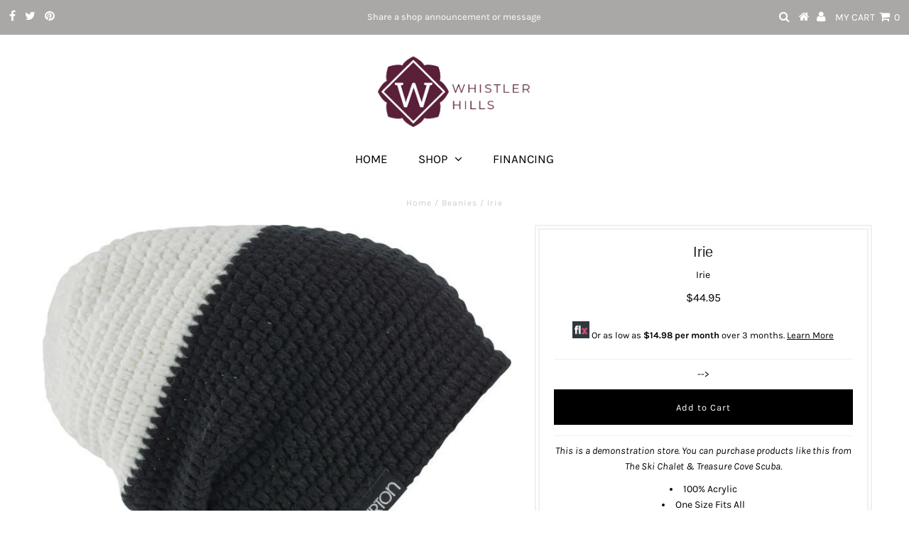

--- FILE ---
content_type: text/css
request_url: https://whistlerhills.com/cdn/shop/t/2/assets/financing.css?v=157707570383287133741545661321
body_size: 196
content:
@media (min-width: 1024px),print{.col-lg-4{width:33.333333%;float:left}.col-lg-6{width:50%;float:left}}.showcase .showcase-text{padding:3rem}.showcase .showcase-img{min-height:30rem;background-size:cover}@media (min-width:768px){.showcase .showcase-text{padding:14rem}}.features-icons .features-icons-item{max-width:30rem}.features-icons .features-icons-item .features-icons-icon{height:7rem}.features-icons .features-icons-item .features-icons-icon i{font-size:4.5rem}.features-icons .features-icons-item:hover .features-icons-icon i{font-size:5rem}.testimonials{padding-top:7rem;padding-bottom:7rem}.ml-auto,.mx-auto{margin-left:auto!important}.mr-auto,.mx-auto{margin-right:auto!important}.bg-light{background-color:#fff!important}.btn-block{background-color:#1c8a71;color:#fff}.faqs{margin:70px 0}@media (max-width: 769px){.product-item-actions{display:block!important;transform:scale(1)!important}.em-element-display-hover.bottom{transform:scale(1)!important}.em-element-display-hover.bottom .actions-primary,.em-element-display-hover.bottom .actions-secondary,.em-element-display-hover.bottom .qs-button{display:inline-block}.ms-layer.ms-caption h1 br,.ms-layer.ms-caption h3 br{display:none}.ms-layer.ms-caption .text-left,.ms-layer.ms-caption .text-center{padding:10px}}.ms-layer.ms-caption .flexiti{background-color:#006c79;color:#fff;float:left;margin:10px 0;clear:both}.ms-layer.ms-caption h1,.ms-layer.ms-caption h3{float:left;clear:both}.ms-layer.ms-caption .slider_logos{float:left;clear:both;margin-bottom:70px;width:400px;max-width:100%}@media (max-width: 769px){.ms-layer.ms-caption .slider_logos{margin-bottom:20px;max-width:40%}}.slide-financing{padding:20px;height:700px;background-size:cover;background-position:top right}.slide-financing .container{position:relative}.slide-financing .container .inner{position:relative;margin:6em 0}@media (max-width: 769px){.slide-financing h1{font-size:2em!important}.slide-financing h3{font-size:1em!important}.slide-financing a.button-link.first{font-size:2em!important;padding:2%!important;margin-top:2px!important}}.slide-financing img{margin-bottom:40PX}.slide-financing h1{font-size:2em!important}.slide-financing h3{font-size:1.3em!important}.slide-financing a.button-link.first{margin-top:40px!important}.product-item-details .flxContent img,.flxContent img{width:24px;display:inline-block;vertical-align:middle}.flyingcart-checkout{width:20.33%!important;float:left!important;clear:none!important;max-width:inherit!important}.flexiti-col table{max-width:100%}.flexiti-col table td>img{float:right}@media (max-width: 1200px){.flyingcart-checkout,.flexiti-col{width:100%!important;clear:both!important;margin:20px 0!important}.flyingcart-checkout button{max-width:200px!important}}.slide-financing{background-image:url(https://eurorestos.com/pub/media/emthemes/resized/frontend/emthemes/slideshow/b/g/bg_m2_5.png);background-size:cover}.slide-financing{overflow:hidden}.button-link.first.flexiti{background-color:#006c79;color:#fff;margin:10px auto;clear:both;display:inline-block;padding:13px 20px;text-transform:uppercase;float:none}.features-icons-item div{text-align:center}.features-icons{padding-top:7rem;padding-bottom:7rem}.showcase .showcase_img{min-height:30rem;background-size:cover;padding:0!important}.showcase img{max-width:100%;height:auto}@media (min-width: 768px){.showcase .showcase-text{padding:10rem}}h1,h2,h3,h4,h5,h6{color:#252525;font-weight:500;margin:0 0 10px;font-family:Rubik,sans-serif;font-size:20px}@media (min-width: 768px){.lead{font-size:14px}}.fancybox-slide--iframe .fancybox-content{transform:translate(0)!important}
/*# sourceMappingURL=/cdn/shop/t/2/assets/financing.css.map?v=157707570383287133741545661321 */
